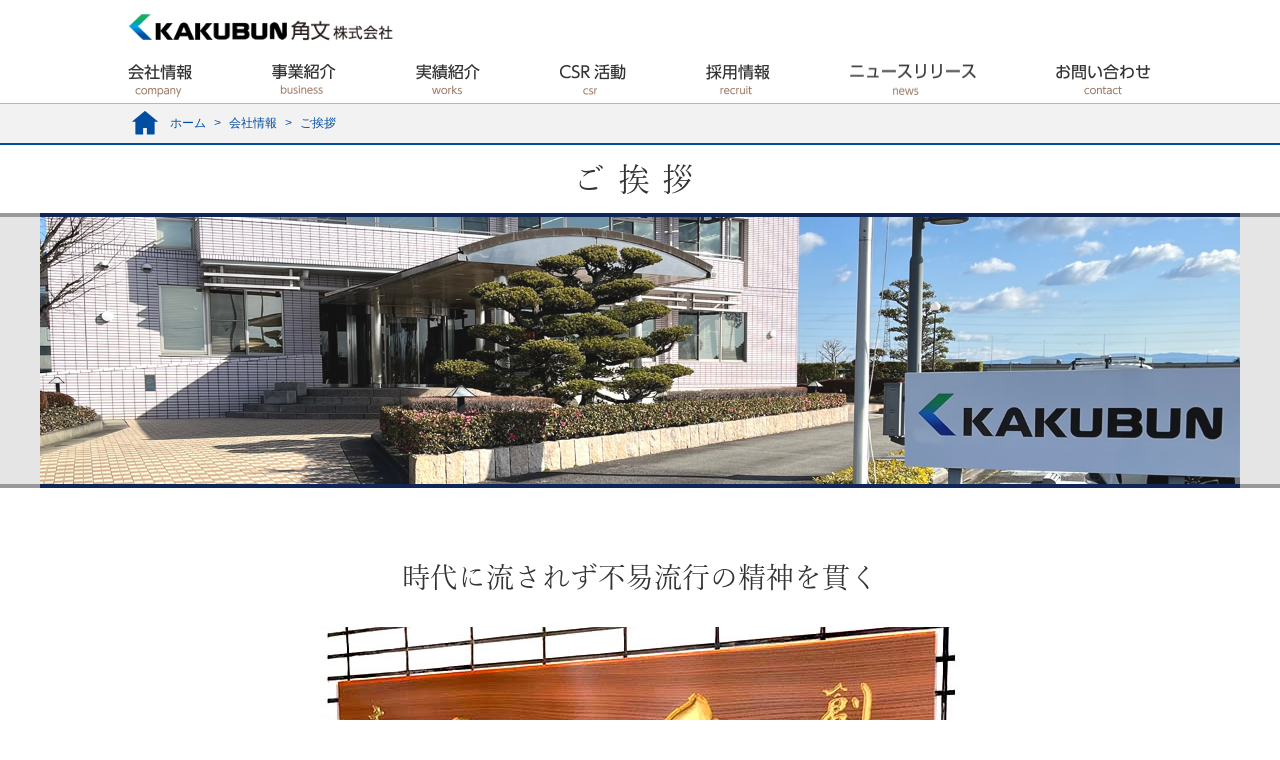

--- FILE ---
content_type: text/html; charset=UTF-8
request_url: https://www.kakubun.com/company/greeting/
body_size: 5546
content:
<!DOCTYPE html>
<html lang="ja">
<head>
	
<meta http-equiv="content-type" content="text/html; charset=UTF-8" />
<title>ご挨拶 | 角文株式会社</title>
<meta name="description" content="角文（かくぶん、kakubun）は刈谷市,安城市の新築分譲マンション、建売戸建の新築分譲住と一般定期借地権付住宅、注文住宅、リフォーム、土地活用のご提案、施工など手掛ける地域密着の総合建設会社。ホタルの放流会などの環境やエコ活動などのCSR活動も地域にて展開。全ての女性が輝ける住まいづくりを応援するLプロジェクト始動。" />
<meta name="keywords" content="角文,刈谷市,安城市,すまい,ビオトープ,リフォームギャラリー,分譲マンション,分譲住宅,一戸建,一般定期借地権,リフォーム,かくぶん" />
<meta name="generator" content="concrete5 - 5.6.3.4" />
<script type="text/javascript">
var CCM_DISPATCHER_FILENAME = '/index.php';var CCM_CID = 185;var CCM_EDIT_MODE = false;var CCM_ARRANGE_MODE = false;var CCM_IMAGE_PATH = "/concrete/images";
var CCM_TOOLS_PATH = "/index.php/tools/required";
var CCM_BASE_URL = "https://www.kakubun.com";
var CCM_REL = "";

</script>

	<link rel="shortcut icon" href="/files/7516/9716/3453/favicon.ico" type="image/x-icon" />
	<link rel="icon" href="/files/7516/9716/3453/favicon.ico" type="image/x-icon" />
<link rel="stylesheet" type="text/css" href="/concrete/css/ccm.base.css" />
<script type="text/javascript" src="/concrete/js/jquery.js"></script>
<script type="text/javascript" src="/concrete/js/ccm.base.js"></script>
<script type="text/javascript">

  var _gaq = _gaq || [];
  _gaq.push(['_setAccount', 'UA-1932672-1']);
  _gaq.push(['_trackPageview']);

  (function() {
    var ga = document.createElement('script'); ga.type = 'text/javascript'; ga.async = true;
    ga.src = ('https:' == document.location.protocol ? 'https://web.archive.org/web/20170930202917/https://ssl/' : 'https://web.archive.org/web/20170930202917/http://www/') + '.google-analytics.com/ga.js';
    var s = document.getElementsByTagName('script')[0]; s.parentNode.insertBefore(ga, s);
  })();

</script>
<!-- Google Tag Manager -->
<script>(function(w,d,s,l,i){w[l]=w[l]||[];w[l].push({'gtm.start':
new Date().getTime(),event:'gtm.js'});var f=d.getElementsByTagName(s)[0],
j=d.createElement(s),dl=l!='dataLayer'?'&l='+l:'';j.async=true;j.src=
'https://www.googletagmanager.com/gtm.js?id='+i+dl;f.parentNode.insertBefore(j,f);
})(window,document,'script','dataLayer','GTM-T7GXZXT');</script>
<!-- End Google Tag Manager -->	<meta name="viewport" content="user-scalable=1,initial-scale=1,minimum-scale=1,maximum-scale=1">
	<!-- TypeKit -->
	<script src="https://use.typekit.net/ljp1agu.js"></script>
	<script>try{Typekit.load({ async: true });}catch(e){}</script>
	<!-- TypeKit End -->
	<style>@import "/files/cache/css/kakubun/typography.css";</style>
	<link rel="stylesheet" href="/themes/kakubun/assets/css/reset.css" />
	<link rel="stylesheet" href="/themes/kakubun/assets/js/jquery.bxslider/jquery.bxslider.css" />
	<link rel="stylesheet" href="/themes/kakubun/assets/js/jquery.fancybox-1.3.4/jquery.fancybox-1.3.4.css" />
	<link rel="stylesheet" href="/themes/kakubun/assets/css/ihover.min.css" />
	<link rel="stylesheet" href="/themes/kakubun/assets/css/hover-min.css" />
	<link rel="stylesheet" href="/themes/kakubun/assets/css/sp_nav.css" />
	<link rel="stylesheet" href="/themes/kakubun/assets/css/cmn.css" />
	<script language="Javascript" src="/themes/kakubun/assets/js/jquery.bxslider/jquery.bxslider.min.js"></script>
	<script language="Javascript" src="/themes/kakubun/assets/js/jquery.fancybox-1.3.4/jquery.fancybox-1.3.4.pack.js"></script>
		<link rel="stylesheet" href="/themes/kakubun/assets/css/style.css" />
			<script src="/themes/kakubun/assets/js/form.js"></script>
	<script src="/themes/kakubun/assets/js/script.js"></script>
</head>
<body>
<div class="wrapper">
	<header id="header">
		<div class="inner">
			<div id="header_top" class="clearfix">
				<div id="header_logo">
					<h1><a href="/"><img src="/files/7415/0608/9135/a4954aa7045a09de86ada94b5976a900_f26.png" alt="a4954aa7045a09de86ada94b5976a900_f26.png" width="80%" /></a></h1>				</div>
				<div id="header_tel">
									</div>
			</div>
		</div>
		<div id="btn-gnav" href="#"><span></span></div>
		<div id="gnav">
			<ul class="clearfix">
<li><a href="/company/"><img src="/files/cache/53b5e159fcc389ee53b21bd379cde756_f12.png" alt="会社情報" width="64" height="33" /></a>
<ul>
<li><a href="/company/profile/">会社概要</a></li>
<li><a href="/company/greeting">ご挨拶</a></li>
<li><a href="/company/history">歴史を見る</a></li>
<li><a href="/division/">事業内容</a></li>
<li><a href="/company/iso">ISO</a></li>
<li><a href="/company/group">関連リンク</a></li>
</ul>
</li>
<li><a title="事業紹介" href="/division/"><img src="/files/cache/4b35979508bc327ce2ae8bf2a689add0_f11.png" alt="事業紹介" width="64" height="30" /></a>
<ul>
<li><a href="https://www.kakubun-sumai.com">住宅事業</a></li>
<li><a title="建築事業部" href="/division/building/">建築事業</a></li>
<li><a title="土木事業部" href="/division/doboku">土木事業</a></li>
<li><a href="https://www.kakubun-chintai.com/">賃貸事業</a></li>
<li><a href="https://www.kakubun-reform.com/">リフォーム</a></li>
</ul>
</li>
<li><a title="実績" href="/works/"><img src="/files/cache/07ac16b3e46ce1e2c59c45da8c588171_f17.png" alt="実績紹介" width="64" height="31" /></a></li>
<li><a href="/csr/"><img src="/files/cache/26f3600a3a17f4858c1c51449b13a991_f14.png" alt="CSR活動" width="66" height="31" /></a></li>
<li><a href="/recruit/"><img src="/files/cache/0c7539b73dbea785a738913679437da3_f16.png" alt="採用情報" width="64" height="31" /></a></li>
<li><a href="/blog/news/"><img src="/files/cache/8b8fdbbf3f73f5296c32e01f6e994906_f15.png" alt="ニュースリリース" width="126" height="31" /></a></li>
<li><a title="お問い合わせ" href="/contact/"><img src="/files/cache/d5ce928668bbf5772ce4815d4d0ce1f2_f13.png" alt="お問い合わせ" width="95" height="31" /></a></li>
</ul>		</div>
		<div id="sp-gnav">
			<div class="sp-inner">
				<div class="sp-gnav1">
				<ul class="clearfix">
<li><a href="/">TOP</a></li>
<li><a title="会社情報" href="/company/">会社情報</a></li>
<li><a title="事業紹介" href="/division/">事業紹介</a></li>
<li><a title="実績" href="/works/">実績紹介</a></li>
<li><a title="CSR活動" href="/csr/">CSR活動</a></li>
<li><a title="採用情報" href="/recruit/">採用情報</a></li>
<li><a href="/blog/news">ニュースリリース</a></li>
<li><a title="お問い合わせ" href="/contact/">お問い合わせ</a></li>
</ul>				</div>
							</div>
		</div>
	</header>
	<div id="main">
		<div id="breadcrumb">
			<div class="inner">
				<a href="/" target="_self">ホーム</a> <span class="ccm-autonav-breadcrumb-sep">&gt;</span> <a href="/company/" target="_self">会社情報</a> <span class="ccm-autonav-breadcrumb-sep">&gt;</span> ご挨拶			</div>
		</div>
		
<div id="pagetitle2">



	<h2>ご挨拶</h2>

	<div id="pagetitle_bg"><div class="inner">
	<img src="/files/9016/7652/2117/pagetitle_job.jpg" alt="ご挨拶" />
	</div></div>

</div>



<div id="HTMLBlock1322" class="HTMLBlock">
<div class="clearfix"></div></div>
<div class="cmn_title-lead">
<h3>時代に流されず不易流行の精神を貫く</h3>
<div class="text"><p><img src="/files/4016/4578/7047/kakubun.jpg" alt="kakubun.jpg" width="1024" height="294" /><br /><br /><br /><!--角文が掲げるポリシーに「不易流行」という言葉があります。角文は、人がこの地でより豊かにより良く暮らすという価値を、変わらざるべきもの、つまり「不易」なものと捉えます。<br />また一方、それをかなえ続けるには、日進月歩の目まぐるしく変化する建築技術・最先端の意匠・新しい制度手法などを先取りし続け、その時々の「流行」も同時にキャッチアップし続けていかなければならないと考えます。<br /><br />-->私の好きな言葉に、松尾芭蕉が俳諧の理念として説いたとされる『不易流行』があります。企業経営に置き換えて言えば、『不易』とは顧客第一や地域密着など企業として変えることのない理念。一方『流行』は時代時代に合わせて、理念を実現するために変化させていかねばならない手法のこと。<br /><br />　時代に流されることなくしっかりとした理念をもちつつ、いち早く新しい技術の導入や新しいビジネスモデルを創り上げていくことが重要になります。その積み重ねが企業の歴史になっていくと考えます。<br /><br />　文政六年（１８２３年）に創業した角文は、幾多の困難をこの『不易流行』の精神によって乗り越え、お陰様で創業以来２００年の長きに亘り事業を継続してくることが出来ました。<br />　今後とも、お客様からそして地域社会から必要とされる企業でありつづけるべく、社員一同『不易流行』の実践をしてまいります。<br /><br /></p>
<p><strong><span><span><img style="float: right; margin-bottom: 150px;" src="/files/2315/0592/0096/name.jpg" alt="name.jpg" width="274" height="65" /></span></span></strong></p>
<p> </p></div>
</div>

<div class="menuset col3 clearfix">

<div class="menu_block">
	<a href="/company/profile" class="clearfix">

	<div class="imgbox"><img src="/files/8716/7652/2139/companymenu1.jpg" width="200" height="200" alt="" /></div>

	<div class="txtbox"><p>会社概要</p></div>

</a>
</div>

<div class="menu_block">
	<a href="/company/greeting" class="clearfix">

	<div class="imgbox"><img src="/files/4515/0511/3970/companymenu2.jpg" width="200" height="200" alt="" /></div>

	<div class="txtbox"><p>ご挨拶</p></div>

</a>
</div>

<div class="menu_block">
	<a href="/company/history" class="clearfix">

	<div class="imgbox"><img src="/files/3815/0511/3987/companymenu3.jpg" width="180" height="180" alt="" /></div>

	<div class="txtbox"><p>角文の歴史を見る</p></div>

</a>
</div>

</div>
<div class="menuset col3 clearfix">

<div class="menu_block">
	<a href="/division" class="clearfix">

	<div class="imgbox"><img src="/files/5615/0511/3996/companymenu4.jpg" width="180" height="180" alt="" /></div>

	<div class="txtbox"><p>事業紹介</p></div>

</a>
</div>

<div class="menu_block">
	<a href="/company/iso" class="clearfix">

	<div class="imgbox"><img src="/files/1516/7652/2165/companymenu5.jpg" width="180" height="180" alt="" /></div>

	<div class="txtbox"><p>ISO</p></div>

</a>
</div>

<div class="menu_block">
	<a href="/company/group" class="clearfix">

	<div class="imgbox"><img src="/files/6315/0635/2884/companymenu6.jpg" width="180" height="180" alt="" /></div>

	<div class="txtbox"><p>関連リンク</p></div>

</a>
</div>

</div>	</div>
	<footer id="footer">
		<div id="to-top">
			<a href="#"><img src="/themes/kakubun/assets/images/totop.png" alt="Page Top"></a>
		</div>
		<div id="footer_top">
			<div class="inner">
				<div id="footer_logo">
					<a href="/"><img border="0" class="ccm-image-block" alt="" src="/files/5814/9984/2151/footer_logo.png" width="176" height="31" /></a>				</div>
			</div>
		</div>
		<div id="footer_contents">
			<div id="footer_nav">
				<ul class="clearfix">
<li><a title="会社概要" href="https://www.kakubun.com/company/">会社情報</a>
<ul>
<li><a href="https://www.kakubun.com/company/profile">会社概要</a></li>
<li><a href="https://www.kakubun.com/company/greeting">ご挨拶</a></li>
<li><a href="https://www.kakubun.com/company/history">角文の歴史を見る</a></li>
<li><a href="https://www.kakubun.com/division">事業内容</a></li>
<li><a href="https://www.kakubun.com/company/iso/">ISO</a></li>
<li><a href="https://www.kakubun.com/company/group">関連リンク</a></li>
</ul>
</li>
<li><a href="https://www.kakubun.com/division/">事業紹介</a>
<ul>
<li><a href="https://www.kakubun-sumai.com/">住宅事業</a></li>
<li><a href="https://www.kakubun.com/division/building/">建築事業</a></li>
<li><a href="https://www.kakubun.com/division/doboku/">土木事業</a></li>
<li><a href="https://www.kakubun-chintai.com/">賃貸事業</a></li>
<li><a href="http://www.kakubun-reform.com/">リフォーム</a></li>
</ul>
</li>
<li><a href="https://www.kakubun.com/works/">実績紹介</a>
<ul>
<li><a href="https://www.kakubun.com/division/building/result">建築事業</a></li>
<li><a href="https://www.kakubun.com/division/doboku/result">土木事業</a></li>
</ul>
</li>
<li><a title="CSR活動" href="https://www.kakubun.com/csr/">CSR活動</a>
<ul>
<li><a href="https://www.kakubun.com/csr/biotope">ビオトープ「逢妻の郷」</a></li>
<li><a href="https://www.kakubun.com/csr/woods/">水源の森</a></li>
<li><a href="https://www.kakubun.com/csr/hotaru">ホタル</a></li>
<li><a href="https://www.kakubun.com/csr/river">環境活動</a></li>
<li><a href="https://www.kakubun.com/csr/disabled">障がい者支援</a></li>
<li><a href="https://www.kakubun.com/csr/other">その他</a></li>
</ul>
</li>
<li><a title="採用情報" href="https://www.kakubun.com/recruit">採用情報</a>
<ul>
<li><a href="https://www.kakubun.com/recruit/outline/">募集要項</a></li>
<li><a href="https://www.kakubun.com/recruit/?id=interview">先輩インタビュー</a></li>
<li><a href="https://www.kakubun.com/recruit/work/">角文の仕事</a></li>
<li><a href="https://www.kakubun.com/recruit/event/">イベント<br /></a></li>
</ul>
</li>
<li><a title="お問い合わせ" href="https://www.kakubun.com/contact/">お問い合わせ</a>
<ul>
<li><a href="https://www.kakubun-mansion.com/pamphlet_list/" target="_blank">マンション資料請求</a></li>
<li><a href="https://www.kakubun-mansion.com/visit" rel="form" target="_blank">マンション来場予約</a></li>
<li><a href="https://www.kakubun-kodate.com/pamphlet/" rel="form" target="_blank">戸建資料請求</a></li>
<li><a href="https://www.kakubun-kodate.com/visit" rel="form" target="_blank">戸建来場予約</a></li>
<li><a href="https://www.kakubun-sumai.com/reserve/" rel="form" target="_blank">入居後無料点検予約</a></li>
<li><a href="https://www.kakubun-reform.com/contact/" rel="form" target="_blank">リフォームお問い合わせ</a></li>
<li><a href="https://www.kakubun-sumai.com/contact/" rel="form" target="_blank">その他お問い合わせ</a></li>
<li><a href="http://www.kakubun.co.jp/sekou/sekou.html" rel="form" target="_blank">協力企業の方へ</a></li>
<!--
<li><a href="/digitalbillder_guide/" rel="form" target="_blank">協力企業の方へ（手順書）</a></li>
-->
<li><a href="https://www.kakubun.com/files/2017/1037/1914/kinyurei.pdf" target="_blank">インボイス　指定請求書記入例</a></li>
<li><a href="https://www.kakubun.com/privacy/">プライバシーポリシー</a></li>
</ul>
</li>
</ul>			</div>
		</div>
		<div id="footer_btm">
			<p id="copyright">© Copyright 　KAKUBUN INC.　All Rights Reserved.</p>		</div>
	</footer>
</div>
</body>
</html>



--- FILE ---
content_type: text/css
request_url: https://www.kakubun.com/files/cache/css/kakubun/typography.css
body_size: 179
content:
@charset "utf-8";
/* CSS Document */

.mb20 {
	margin-bottom: 20px;
}
.mb30 {
	margin-bottom: 30px;
}
.mb50 {
	margin-bottom: 50px;
}
.pt30 {
	padding-top: 30px;
}
.pt50 {
	padding-top: 50px;
}
.pl20 {
	padding-left: 20px;
}
.t-center{ }
.t-right{ }
.t-left{ }
.bold{ }
.red{ }
.left{ }
.right{ }
.strong{ }

--- FILE ---
content_type: text/css
request_url: https://www.kakubun.com/themes/kakubun/assets/css/reset.css
body_size: 760
content:
@charset "utf-8";
/* ----------------------------------------------
	This style definition is initiarize.
------------------------------------------------- */

div , dl , dt , dd , ul , ol , li , pre , form , fieldset , input , textarea , blockquote , th , td , p , a , button , h1 , h2 , h3 , h4 , h5, section {
	margin: 0;
	padding: 0;
	-moz-box-sizing: border-box;
	-webkit-box-sizing: border-box;
	-o-box-sizing: border-box;
	-ms-box-sizing: border-box;
	box-sizing: border-box;
	vertical-align: baseline;
}


body {
	margin: 0;
	padding: 0;
	background-color: #FFFFFF;
}

table {
	border-collapse: collapse;
	border-spacing: 0;
}
fieldset , img {
	border: 0;
	vertical-align: bottom;
	margin: 0px;
	padding: 0px;
}

address , caption , cite , code , dfn , em , strong , th , var {
	font-style: normal;
	font-weight: normal;
}

ol , ul {
	list-style: none;
}

caption , th {
	text-align: left;
}

h1 {
	font-size: 12px;
	font-weight: normal;
	margin: 0px;
	padding: 0;
	margin: 0;
	text-align: left;
}


h2 , h3 , h4 , h5 , h6 {
	font-size: 100%;
	font-weight: normal;
	margin: 0px;
	padding: 0px;
}

q:before , q:after {
	content: '';
}

abbr , acronym {
	border: 0;
}

textarea {
	font-size: 100%;
	font-family: "Hiragino Kaku Gothic ProN","メイリオ", sans-serif;
}
form {
	margin: 0px;
	padding: 0px;
}
form table {
}
form td {
	vertical-align: top;
}
button{
	border: 0;
	background: none;
}
input[type="button"],input[type="text"],input[type="tel"],input[type="email"],input[type="submit"],textarea {
	-webkit-appearance: none;
	border-radius: 0;
	font-family: "MS UI Gothic";
}

a, button, input[type="button"],input[type="submit"]{
	outline:none;
	border: none;
}

a{
	text-decoration: none;
}
img{
	vertical-align: middle;
}
.clearfix:after {
	content: "";
	clear: both;
	display: block;
}


--- FILE ---
content_type: text/css
request_url: https://www.kakubun.com/themes/kakubun/assets/css/cmn.css
body_size: 10460
content:
@charset "utf-8";
/*====================================

　角文共通CSS

====================================*/

body {
	color: #333;
	font-size: 14px;
	line-height: 1.4;
	font-family: "メイリオ", Meiryo, "ヒラギノ角ゴ ProN W3", "Hiragino Kaku Gothic ProN",sans-serif;
}
a{
	color: #333;
}
a:hover{
	opacity: 0.6;
}
.wrapper{
	position: relative;
}
.bx-wrapper{
	margin-bottom: 0;
}
.bx-wrapper .bx-viewport{
	left: 0;
	border: 0;
	background: none;
	box-shadow: none;
}
#fancybox-wrap,
#fancybox-outer,
#fancybox-content{
	box-sizing: content-box;
}
.t-center{
	text-align: center;
}
.t-right{
	text-align: right;
}
.t-left{
	text-align: left;
}
.bold{
	font-weight: bold;
}
.red{
	color: #f00;
}
.strong{
	color: #8C6800;
	font-weight: bold;
}
/*====================================
　header
====================================*/
#header{
	position: fixed;
	top: 0;
	left: 0;
	border-bottom: 1px solid #b7b7b7;
	width: 100%;
	height: 103px;
	background: #fff;
	z-index: 4;
}
#header .inner{
	position: relative;
	margin: 0 auto;
	padding-top: 6px;
	width: 100%;
	max-width: 1024px;
}
#header_top{
	margin-bottom: 3px;
}
#header_logo{
	float: left;
}
#header_tel{
	float: right;
	padding: 0px;
	height: 55px;
}
#header_tel img{
	float: left;
}
#header_tel img + img{
	margin-left: 40px;
}
@media screen and (max-width:1023px) {
	#header{
		height: 60px;
	}
	#header .inner{
		padding-top: 0;
		padding-right: 70px;
	}
	#header_tel{
		display: none;
	}
}
@media screen and (max-width:767px) {
	#header_logo{
		padding-top: 6px;
		width: 245px;
	}
	#header_logo img{
		width: 100%;
		height: auto;
	}
}


#gnav>ul{
	margin: 0 auto;
	width: 100%;
	max-width: 1024px;
}
#gnav>ul>li{
	position: relative;
	float: left;
	height: 39px;
}
#gnav>ul>li + li{
	margin-left: calc((100% - 544px) / 6);
}
#gnav li>ul{
	position: absolute;
	top: 39px;
	left: 0;
	visibility: hidden;
	opacity: 0;
	z-index: 1;
	-webkit-transition: all .2s ease;
	transition: all .2s ease;
}
#gnav li:hover>ul{
	visibility: visible;
	opacity: 1;
	width: auto;
}
#gnav li>ul>li{
	white-space: nowrap;
}
#gnav li>ul>li + li{
	border-top: 1px solid #fff;
}
#gnav li>ul>li a{
	display: block;
	padding: 7px 22px;
	background: #024997;
	color: #fff;
}
#sp-gnav{
	display: none;
}
@media screen and (max-width:1023px) {
	#gnav{
		display: none;
	}
}


/*====================================
　main
====================================*/
#main{
	padding-top: 103px;
	padding-bottom: 50px;
}
@media screen and (max-width:1023px) {
	#main{
		padding-top: 60px;
	}
}


#breadcrumb{
	background: #f2f2f2;
	font-size: 12px;
	color: #004ea2;
}
#breadcrumb .inner{
	position: relative;
	margin: 0 auto;
	padding: 8px 0 8px 42px;
	width: 100%;
	max-width: 1024px;
	line-height: 24px;
}
#breadcrumb .inner::before{
	position: absolute;
	top: 8px;
	left: 0;
	display: block;
	content: ' ';
	width: 30px;
	height: 24px;
	background: url(../images/icon_home.png) no-repeat 4px top;
	background-size: 26px 24px;
}
#breadcrumb a{
	color: #004ea2;
}
.ccm-autonav-breadcrumb-sep{
	margin: 0 5px;
}


#contents_nav{
	padding: 9px 0;
}
#contents_nav ul{
	margin: 0 auto;
	width: 100%;
	max-width: 1024px;
}
#contents_nav ul li{
	position: relative;
	float: left;
	display: table;
	border-right: 1px solid #b7b7b7;
}
#contents_nav ul.col1 li{
	width: 100%;
}
#contents_nav ul.col2 li{
	width: 50%;
}
#contents_nav ul.col3 li{
	width: 33.33%;
}
#contents_nav ul.col4 li{
	width: 25%;
}
#contents_nav ul.col5 li{
	width: 20%;
}
#contents_nav ul.col6 li{
	width: 16.66%;
}
#contents_nav ul.col7 li{
	width: 14.28%;
}
#contents_nav ul li.nav-selected::after{
	position: absolute;
	bottom: -9px;
	left: 0;
	right: 0;
	content: ' ';
	display: block;
	margin: 0 auto;
	width: 24px;
	height: 12px;
	background: url(../images/page_arrow.png) no-repeat left bottom;
	background-size: 24px 12px;
}
#contents_nav ul li:first-child{
	border-left: 1px solid #b7b7b7;
}
#contents_nav ul li a{
	display: table-cell;
	padding: 10px;
	height: 42px;
	text-align: center;
	vertical-align: middle;
	color: #333;
}
@media screen and (max-width:1023px) {
	#contents_nav{
		display: none;
	}
}


.h3set{
	margin-top: 100px;
	margin-bottom: 48px;
}
.h3set h3{
	font-size: 32px;
	font-family: "yu-mincho-pr6", "游明朝", YuMincho, "ヒラギノ明朝 ProN W3", "Hiragino Mincho ProN", "HG明朝E", "ＭＳ Ｐ明朝", "ＭＳ 明朝", serif;
	text-align: center;
}
.h3set h3 small{
	display: block;
	margin-top: 5px;
	font-size: 16px;
	font-weight: bold;
	color: #004ea2;
}
@media screen and (max-width:767px) {
	.h3set h3{
		font-size: 24px;
	}
}

.h4set{
	margin-left: auto;
	margin-right: auto;
	padding: 0 10px;
	width: 100%;
	max-width: 1044px;
}
.h4set h4{
	padding: 12px 18px;
	font-size: 20px;
	font-weight: bold;
	color: #fff;
}
.h4set h4{
	background : -webkit-linear-gradient(0deg, rgba(14, 19, 42, 1) 0%, rgba(71, 99, 173, 1) 100%);
	background : linear-gradient(90deg, rgba(14, 19, 42, 1) 0%, rgba(71, 99, 173, 1) 100%);
	filter: progid:DXImageTransform.Microsoft.gradient(startColorstr='#0E132A',endColorstr='#4763AD' , GradientType=1);
}

@media screen and (max-width:767px) {
	.h4set{
		padding: 8px 12px;
	}
	.h4set h4{
		font-size: 16px;
	}
}

.cmn_title-lead{
	margin-top: 70px;
	margin-bottom: 45px;
}

.cmn_title-lead2{
	margin-bottom: 45px;
}
.cmn_title-lead h3{
	font-size: 28px;
	font-family: "yu-mincho-pr6", "游明朝", YuMincho, "ヒラギノ明朝 ProN W3", "Hiragino Mincho ProN", "HG明朝E", "ＭＳ Ｐ明朝", "ＭＳ 明朝", serif;
	text-align: center;
}
.cmn_title-lead2 h3{
	font-size: 28px;
	font-family: "yu-mincho-pr6", "游明朝", YuMincho, "ヒラギノ明朝 ProN W3", "Hiragino Mincho ProN", "HG明朝E", "ＭＳ Ｐ明朝", "ＭＳ 明朝", serif;
	text-align: center;
}
.cmn_title-lead h3 small{
	display: block;
	margin-top: 5px;
	font-size: 16px;
	font-weight: bold;
	color: #004ea2;
}
.cmn_title-lead .text{
	margin: 30px auto 0;
	padding: 0 10px;
	width: 100%;
	max-width: 1044px;
	line-height: 1.71;
}
@media screen and (max-width:767px) {
	.cmn_title-lead h3{
		font-size: 24px;
	}
}


.cmn_calloutset{
	margin: 45px auto 40px;
	padding: 0 10px;
	width: 100%;
	max-width: 1044px;
}
.cmn_calloutset .callout{
	float: left;
}
.cmn_calloutset.col4 .callout{
	width: calc((100% - 91px) / 4);
}
.cmn_calloutset.col3 .callout{
	width: calc((100% - 61px) / 3);
}
.cmn_calloutset.col2 .callout{
	width: calc((100% - 61px) / 2);
}
.cmn_calloutset.col4 .callout + .callout{
	margin-left: 30px;
}
.cmn_calloutset.col3 .callout + .callout{
	margin-left: 30px;
}
.cmn_calloutset.col2 .callout + .callout{
	margin-left: 60px;
}
.cmn_calloutset .callout .imgbox{
	margin-bottom: 14px;
}
.cmn_calloutset .callout .imgbox img{
	width: 100%;
	height: auto;
}
.cmn_calloutset .callout .title{
	margin-bottom: 5px;
	padding-left: 26px;
	background: url(../images/callout_icon.png) no-repeat left 2px;
	background-size: 18px;
	font-size: 18px;
	font-weight: bold;
	color: #0f2657;
}
.cmn_calloutset .callout .text{
	line-height: 1.71;
}
@media screen and (max-width:767px) {
	.cmn_calloutset.col4{
		max-width: 232px;
	}
	.cmn_calloutset.col3{
		max-width: 320px;
	}
	.cmn_calloutset.col2{
		max-width: 480px;
	}
	.cmn_calloutset .callout{
		float: none;
	}
	.cmn_calloutset.col4 .callout{
		width: 100%;
	}
	.cmn_calloutset.col3 .callout{
		width: 100%;
	}
	.cmn_calloutset.col2 .callout{
		width: 100%;
	}
	.cmn_calloutset.col4 .callout + .callout{
		margin-left: 0;
		margin-top: 30px;
	}
	.cmn_calloutset.col3 .callout + .callout{
		margin-left: 0;
		margin-top: 30px;
	}
	.cmn_calloutset.col2 .callout + .callout{
		margin-left: 0;
		margin-top: 30px;
	}
}

.cmn_calloutharf{
	margin: 50px auto;
}
.cmn_calloutharf .callout{
	width: calc(50% - 1px);
}
.cmn_calloutharf .callout:first-child{
	float: left;
}
.cmn_calloutharf .callout:last-child{
	float: right;
}
.cmn_calloutharf .callout a{
	position: relative;
	display: block;
}
.cmn_calloutharf .callout .imgbox{
	height: 0;
	padding-top: 57.14%;
}
.cmn_calloutharf .callout .title{
	position: absolute;
	bottom: 0;
	left: 0;
	padding: 17px 15px;
	width: 100%;
	background: rgba(0, 0, 0, 0.8);
	color: #fff;
	font-size: 26px;
	font-weight: bold;
	font-family: "yu-mincho-pr6", "游明朝", YuMincho, "ヒラギノ明朝 ProN W3", "Hiragino Mincho ProN", "HG明朝E", "ＭＳ Ｐ明朝", "ＭＳ 明朝", serif;
	line-height: 1;
}
.cmn_calloutharf .callout:first-child .title{
	text-align: right;
}
.cmn_calloutharf .callout:last-child .title{
	text-align: left;
}
.cmn_calloutharf .callout .title::after{
	display: inline-block;
	content: ' ';
	margin-left: 25px;
	width: 8px;
	height: 18px;
	background: url(../images/arrow_white.png) no-repeat left center;
	background-size: 8px 13px;
}
@media screen and (max-width:767px) {
	.cmn_calloutharf .callout{
		position: relative;
		width: 100%;
	}
	.cmn_calloutharf .callout:first-child{
		float: none;
	}
	.cmn_calloutharf .callout:last-child{
		margin-top: 2px;
		float: none;
	}
	.cmn_calloutharf .callout .title{
		font-size: 18px;
	}
	.cmn_calloutharf .callout .title::after{
		height: 15px;
	}
	.cmn_calloutharf .callout:first-child .title{
		text-align: left;
	}
}

.cmn_number_calloutset{
	margin: 50px auto;
	padding: 0 10px;
	width: 100%;
	max-width: 1044px;
}
.cmn_number_calloutset.col2 .callout{
	position: relative;
	float: left;
	width: calc((100% - 61px) / 2);
}
.cmn_number_calloutset.col2 .callout + .callout{
	margin-left: 60px;
}
.cmn_number_calloutset.col2 .callout .number{
	position: absolute;
	top: 0;
	left: 6px;
	border: 4px solid #fff;
	width: 84px;
	height: 84px;
	border-radius: 50%;
	background: #0f2657;
	color: #fff;
	text-align: center;
	line-height: 84px;
	font-size: 32px;
	font-family: "yu-mincho-pr6", "游明朝", YuMincho, "ヒラギノ明朝 ProN W3", "Hiragino Mincho ProN", "HG明朝E", "ＭＳ Ｐ明朝", "ＭＳ 明朝", serif;
}
.cmn_number_calloutset.col2 .callout .title{
	margin-bottom: 6px;
	padding: 25px 0 0 100px;
	font-size: 22px;
	font-family: "yu-mincho-pr6", "游明朝", YuMincho, "ヒラギノ明朝 ProN W3", "Hiragino Mincho ProN", "HG明朝E", "ＭＳ Ｐ明朝", "ＭＳ 明朝", serif;
	color: #0f2657;
}
.cmn_number_calloutset.col2 .callout .imgbox{
	margin-bottom: 20px;
}
.cmn_number_calloutset.col2 .callout .imgbox img{
	width: 100%;
	height: auto;
}
.cmn_number_calloutset.col2 .callout .title2{
	margin-bottom: 15px;
	font-size: 20px;
	font-weight: bold;
	color: #0f2657;
}
@media screen and (max-width: 767px) {
	.cmn_number_calloutset.col2{
		max-width: 500px;
	}
	.cmn_number_calloutset.col2 .callout{
		float: none;
		width: 100%;
	}
	.cmn_number_calloutset.col2 .callout + .callout{
		margin-top: 30px;
		margin-left: 0;
	}
	.cmn_number_calloutset.col2 .callout .title{
		font-size: 20px;
	}
	.cmn_number_calloutset.col2 .callout .title2{
		font-size: 16px;
	}
}

.cmn_morebtn{
	margin: 45px auto 90px auto;
	width: 240px;
	height: 50px;
	line-height: 50px;
	font-size: 18px;
	font-family: "yu-mincho-pr6", "游明朝", YuMincho, "ヒラギノ明朝 ProN W3", "Hiragino Mincho ProN", "HG明朝E", "ＭＳ Ｐ明朝", "ＭＳ 明朝", serif;
	text-align: center;
}
.cmn_morebtn.txtbtn{
	text-align: center;
	width: auto;
	height: auto;
	line-height: 1.2;
}
.cmn_morebtn a{
	position: relative;
	display: block;
	color: #fff;
	background: #024697;
}
.cmn_morebtn.txtbtn a{
	display: inline-block;
	padding: 12px 30px;
	width: auto;
	min-width: 240px;
}
.cmn_morebtn a::after{
	position: absolute;
	top: 0;
	bottom: 0;
	right: 14px;
	content: ' ';
	display: block;
	margin: auto;
	width: 8px;
	height: 13px;
	background: url(../images/arrow_white.png) no-repeat left top;
	background-size: 8px 13px;
}


.cmn_linkset{
	margin: 50px auto;
	padding: 0 10px;
	width: 100%;
	max-width: 1044px;
}
.cmn_linkset .linkblock{
	float: left;
	width: calc((100% - 61px) / 2);
}
.cmn_linkset .linkblock + .linkblock{
	margin-left: 60px;
}
.cmn_linkset .linkblock a{
	position: relative;
	display: block;
}
.cmn_linkset .linkblock .imgbox{
	height: 0;
	padding-top: 52%;
}
.cmn_linkset .linkblock .title{
	position: absolute;
	bottom: 0;
	left: 0;
	padding: 17px 40px 17px 22px;
	width: 100%;
	background: rgba(0, 0, 0, 0.8);
	color: #fff;
	font-size: 26px;
	font-weight: bold;
	font-family: "yu-mincho-pr6", "游明朝", YuMincho, "ヒラギノ明朝 ProN W3", "Hiragino Mincho ProN", "HG明朝E", "ＭＳ Ｐ明朝", "ＭＳ 明朝", serif;
	line-height: 1;
}
.cmn_linkset .linkblock .title::after{
	position: absolute;
	top: 0;
	bottom: 0;
	right: 18px;
	display: block;
	content: ' ';
	margin: auto;
	width: 8px;
	height: 18px;
	background: url(../images/arrow_white.png) no-repeat left center;
	background-size: 8px 13px;
}
@media screen and (max-width: 767px) {
	.cmn_linkset{
		max-width: 500px;
	}
	.cmn_linkset .linkblock{
		float: none;
		width: 100%;
	}
	.cmn_linkset .linkblock + .linkblock{
		margin-left: 0;
		margin-top: 20px;
	}
	.cmn_linkset .linkblock .title{
		font-size: 18px;
	}
}

.cmn_flowset{
	margin: 90px auto 50px;
	padding: 0 10px;
	width: 100%;
	max-width: 1044px;
}
.cmn_flowset .flowblock{
	float: left;
}
.cmn_flowset.col3 .flowblock{
	width: calc((100% - 101px) / 3);
}
.cmn_flowset.col2 .flowblock{
	width: calc((100% - 81px) / 2);
}
.cmn_flowset.col3 .flowblock + .flowblock{
	margin-left: 50px;
}
.cmn_flowset.col2 .flowblock + .flowblock{
	margin-left: 80px;
}
.cmn_flowset .title{
	position: relative;
	padding: 11px 25px;
	background: url(../images/flowtitle_bg.png) no-repeat right center;
	background-size: 23px 100%;
	font-size: 20px;
	font-weight: bold;
	text-align: center;
	color: #0f2657;
}
.cmn_flowset .title:before{
	position: absolute;
	top: 0;
	left: 0;
	width: calc(100% - 22px);
	height: 100%;
	display: block;
	content: ' ';
	border-top: 2px solid #0f2657;
	border-bottom: 2px solid #0f2657;
	border-left: 2px solid #0f2657;
	box-sizing: border-box;
}
.cmn_flowset .text{
	margin-top: 20px;
	line-height: 1.71;
}
.cmn_flowset .text::after{
	content: "";
	clear: both;
	display: block;
}
.cmn_flowset .text .left{
	float: left;
	width: 150px;
}
.cmn_flowset .text .left img{
	max-width: 100%;
	height: auto;
}
.cmn_flowset .text .right{
	float: right;
	width: calc(100% - 160px);
}
@media screen and (max-width: 979px) {
	.cmn_flowset .text .left{
		margin-right: 10px;
		margin-bottom: 5px;
	}
	.cmn_flowset .text .right{
		float: none;
		width: 100%;
	}
}
@media screen and (max-width: 767px) {
	.cmn_flowset{
		max-width: 500px;
	}
	.cmn_flowset + .cmn_flowset{
		margin-top: 50px;
	}
	.cmn_flowset .flowblock{
		float: none;
	}
	.cmn_flowset.col3 .flowblock{
		width: 100%;
	}
	.cmn_flowset.col2 .flowblock{
		width: 100%;
	}
	.cmn_flowset.col3 .flowblock + .flowblock{
		margin-left: 0;
		margin-top: 50px;
	}
	.cmn_flowset.col2 .flowblock + .flowblock{
		margin-left: 0;
		margin-top: 50px;
	}
}



.cmn_beforeafterset{
	margin: 80px auto;
	width: 100%;
	max-width: 1024px;
}
.cmn_beforeafterset .title{
	margin-bottom: 35px;
	padding: 10px 45px;
	font-size: 28px;
	font-weight: bold;
	background: url(../images/title_bg.jpg) no-repeat left top;
	background-size: 100% 100%;
	color: #fff;
}
.cmn_beforeafterset .contents{
	padding: 0 35px;
}
.cmn_beforeafterset .slideblock{
	float: left;
	width: 48.5%;
}
.cmn_beforeafterset .slideblock img{
	width: 100%;
	height: auto;
}
.cmn_beforeafterset .slideblock li{
	position: relative;
}
.cmn_beforeafterset .slideblock li::before{
	position: absolute;
	top: 0;
	left: 0;
	display: block;
	width: 136px;
	height: 60px;
	line-height: 60px;
	color: #fff;
	font-size: 26px;
	font-weight: bold;
	font-family: "yu-mincho-pr6", "游明朝", YuMincho, "ヒラギノ明朝 ProN W3", "Hiragino Mincho ProN", "HG明朝E", "ＭＳ Ｐ明朝", "ＭＳ 明朝", serif;
	text-align: center;
	background: rgba(0, 0, 0, 0.8);
	z-index: 1;
}
.cmn_beforeafterset .slideblock li:first-child::before{
	content: 'AFTER';
}
.cmn_beforeafterset .slideblock li:last-child::before{
	content: 'BEFORE';
}
.cmn_beforeafterset .otherblock{
	float: right;
	width: 46%;
}
.cmn_beforeafterset .title2{
	margin-bottom: 30px;
	font-size: 20px;
	font-weight: bold;
	color: #0f2657;
}
.cmn_beforeafterset .text{
	margin-bottom: 20px;
	line-height: 1.71;
}
.cmn_beforeafterset .thumbox {
	padding: 0 10px;
}
.cmn_beforeafterset .thumbox a{
	position: relative;
	display: block;
	float: left;
	width: calc((100% - 31px) / 2);
}
.cmn_beforeafterset .thumbox a + a{
	margin-left: 30px;
}
.cmn_beforeafterset .thumbox a img{
	width: 100%;
	height: auto;
}
.cmn_beforeafterset .thumbox a::before{
	position: absolute;
	top: 0;
	left: 0;
	display: block;
	width: 60px;
	height: 26px;
	line-height: 26px;
	color: #fff;
	font-size: 12px;
	font-weight: bold;
	font-family: "yu-mincho-pr6", "游明朝", YuMincho, "ヒラギノ明朝 ProN W3", "Hiragino Mincho ProN", "HG明朝E", "ＭＳ Ｐ明朝", "ＭＳ 明朝", serif;
	text-align: center;
	background: rgba(0, 0, 0, 0.8);
	z-index: 1;
}
.cmn_beforeafterset .thumbox a:first-child::before{
	content: 'AFTER';
}
.cmn_beforeafterset .thumbox a:last-child::before{
	content: 'BEFORE';
}
@media screen and (max-width: 767px) {
	.cmn_beforeafterset .title{
		padding: 10px;
		font-size: 24px;
	}
	.cmn_beforeafterset .contents{
		padding: 0 10px;
	}
	.cmn_beforeafterset .slideblock{
		float: none;
		margin-left: auto;
		margin-right: auto;
		width: 100%;
		max-width: 500px;
	}
	.cmn_beforeafterset .slideblock li::before{
		height: 45px;
		line-height: 45px;
		font-size: 22px;
	}
	.cmn_beforeafterset .otherblock{
		float: none;
		margin-bottom: 20px;
		width: 100%;
	}
	.cmn_beforeafterset .thumbox{
		padding: 0;
	}
	.cmn_beforeafterset .thumbox .bx-pager{
		margin-left: auto;
		margin-right: auto;
		max-width: 500px;
	}
}



.cmn_table{
	margin: 25px auto;
	padding: 0 10px;
	width: 100%;
	max-width: 1044px;
}
.cmn_table table{
	width: 100%;
	line-height: 1.71;
}
.cmn_table.col2 th{
	padding: 15px 15px 10px;
	background: #0f2657;
	color: #fff;
}
.cmn_table.col2 tr:not(:first-child) th{
	border-top: 1px solid #fff;
}
.cmn_table.col2 td{
	border: 1px solid #999;
	padding: 15px 15px 10px;
}
@media screen and (max-width: 767px) {
	.cmn_table.col2 th,
	.cmn_table.col2 td{
		display: block;
	}
	.cmn_table.col2 tr:not(:first-child) th{
		border-top: none;
	}
}



.cmn_titlecalloutset{
	margin: 70px auto 40px;
	padding: 0 10px;
	width: 100%;
	max-width: 1044px;
}
.cmn_titlecalloutset .titlecallout{
	float: left;
}
.cmn_titlecalloutset.col2 .titlecallout{
	width: calc((100% - 61px) / 2);
}
.cmn_titlecalloutset.col2 .titlecallout + .titlecallout{
	margin-left: 60px;
}
.cmn_titlecalloutset .titlecallout .title{
	margin-bottom: 20px;
	padding: 11px 10px;
	background: url(../images/title_bg.jpg) no-repeat left top;
	background-size: 100% 100%;
	font-size: 20px;
	font-weight: bold;
	color: #fff;
	text-align: center;
}
.cmn_titlecalloutset .titlecallout .imgbox{
	margin-bottom: 14px;
}
.cmn_titlecalloutset .titlecallout .imgbox img{
	width: 100%;
	height: auto;
}
.cmn_titlecalloutset .titlecallout .text{
	line-height: 1.71;
}
@media screen and (max-width:767px) {
	.cmn_titlecalloutset.col2{
		max-width: 500px;
	}
	.cmn_titlecalloutset .titlecallout{
		float: none;
	}
	.cmn_titlecalloutset.col2 .titlecallout{
		width: 100%;
	}
	.cmn_titlecalloutset.col2 .titlecallout + .titlecallout{
		margin-left: 0;
		margin-top: 30px;
	}
}



.cmn_qalist{
	margin: 45px auto;
	padding: 0 10px;
	width: 100%;
	max-width: 1044px;
}
.cmn_qalist table{
	width: 100%;
	border: 1px solid #999;
}
.cmn_qalist td{
	width: 50%;
	border: 1px solid #999;
	vertical-align: middle;
	font-size: 16px;
}
.cmn_qalist td a{
	display: block;
	padding: 30px 30px 25px 20px;
	background: url(../images/flow_arrow.png) no-repeat right 20px center;
	background-size: 14px 9px;
	color: #999;
	font-family: "ヒラギノ角ゴ ProN W3", "Hiragino Kaku Gothic ProN","メイリオ", Meiryo, sans-serif;
}
.cmn_qalist td a::before{
	display: inline-block;
	margin-right: 16px;
	width: 14px;
	height: 14px;
	content: ' ';
	background: #004ea2;
}
@media screen and (max-width:767px) {
	.cmn_qalist td{
		display: block;
		width: 100%;
		border-left: 0;
		border-right: 0;
		border-bottom: 0;
	}
	.cmn_qalist tr:first-child td:first-child{
		border-top: 0;
	}
}


.cmn_qaset{
	margin: 90px auto 45px;
	padding: 0 10px 20px;
	border-bottom: 1px dashed #999;
	width: 100%;
	max-width: 1044px;
}
.cmn_qaset + .cmn_qaset{
	margin-top: 4px;
}
.cmn_qaset .question{
	padding-left: 50px;
	min-height: 30px;
	background: url(../images/q.jpg) no-repeat left top;
	background-size: 30px;
	font-family: "ヒラギノ角ゴ ProN W3", "Hiragino Kaku Gothic ProN","メイリオ", Meiryo, sans-serif;
	font-size: 20px;
	font-weight: bold;
	color: #004ea2;
	cursor: pointer;
}
.cmn_qaset .answer{
	display: none;
	margin-top: 28px;
	padding-left: 50px;
	min-height: 30px;
	background: url(../images/a.jpg) no-repeat left top;
	background-size: 30px;
	line-height: 1.71;
}


.cmn_normalmediaset{
	position: relative;
	margin: 90px auto;
	padding: 0 10px;
	width: 100%;
	max-width: 1044px;
}
.cmn_normalmediaset .imgbox{
	float: left;
	width: 612px;
}
.cmn_normalmediaset.img-right .imgbox{
	float: right;
}
.cmn_normalmediaset .imgbox img{
	width: 100%;
	height: auto;
}
.cmn_normalmediaset .txtbox{
	float: right;
	width: calc(100% - 672px);
}
.cmn_normalmediaset.img-right .txtbox{
	float: left;
}
.cmn_normalmediaset .title{
	margin-bottom: 15px;
	font-size: 20px;
	font-weight: bold;
	color: #0f2657;
}
.cmn_normalmediaset .text{
	line-height: 1.71;
}
@media screen and (max-width:1023px) {
	.cmn_normalmediaset .imgbox{
		float: none;
		margin-left: auto;
		margin-right: auto;
		margin-bottom: 20px;
		width: 100%;
		max-width: 612px;
	}
	.cmn_normalmediaset.img-right .imgbox{
		float: none;
	}
	.cmn_normalmediaset .txtbox{
		float: none;
		width: 100%;
	}
	.cmn_normalmediaset.img-right .txtbox{
		float: none;
	}
}

.cmn_normalmediaset2{
	position: relative;
	margin: 50px auto;
	padding: 0 10px;
	width: 100%;
	max-width: 1044px;
}
.cmn_normalmediaset2 .imgbox{
	float: left;
	width: 400px;
}
.cmn_normalmediaset2.img-right .imgbox{
	float: right;
}
.cmn_normalmediaset2 .imgbox img{
	width: 100%;
	height: auto;
}
.cmn_normalmediaset2 .txtbox{
	float: right;
	width: calc(100% - 430px);
}
.cmn_normalmediaset2.img-right .txtbox{
	float: left;
}
.cmn_normalmediaset2 .title{
	margin-bottom: 15px;
	font-size: 20px;
	font-weight: bold;
	color: #0f2657;
}
.cmn_normalmediaset2 .text{
	line-height: 1.71;
}
@media screen and (max-width:1023px) {
	.cmn_normalmediaset2 .imgbox{
		float: none;
		margin-left: auto;
		margin-right: auto;
		margin-bottom: 20px;
		width: 100%;
		max-width: 400px;
	}
	.cmn_normalmediaset2.img-right .imgbox{
		float: none;
	}
	.cmn_normalmediaset2 .txtbox{
		float: none;
		width: 100%;
	}
	.cmn_normalmediaset2.img-right .txtbox{
		float: none;
	}
}

.cmn_mediaset{
	position: relative;
	margin: 90px auto;
	width: 100%;
	max-width: 1024px;
}
.cmn_mediaset .imgbox{
	position: absolute;
	top: 0;
	left: 0;
	width: 58.25%;
	height: 100%;
	z-index: -1;
}
.cmn_mediaset.img-right .imgbox{
	left: auto;
	right: 0;
}
.cmn_mediaset .imgbox img{
	display: none;
}
.cmn_mediaset .txtbox{
	padding-top: 55px;
}
.cmn_mediaset .title{
	margin: 0 0 12px auto;
	width: 37.86%;
	color: #0f2657;
	font-size: 20px;
	font-weight: bold;
}
.cmn_mediaset.img-right .title{
	margin: 0 auto 12px 0;
}
.cmn_mediaset .text{
	margin: 0 0 0 auto;
	padding: 15px 30px;
	width: 100%;
	max-width: 580px;
	background: rgba(15, 38, 87, 0.8);
	color: #fff;
	line-height: 1.71;
}
.cmn_mediaset.img-right .text{
	margin: 0 auto 0 0;
}
.cmn_mediaset .btns{
	margin: 25px 0 0 auto;
	text-align: right;
	font-family: "ヒラギノ角ゴ ProN W3", "Hiragino Kaku Gothic ProN","メイリオ", Meiryo, sans-serif;
	max-width: 580px;
}
.cmn_mediaset.img-right .btns{
	margin: 25px auto 0 0;
	text-align: left;
}
.cmn_mediaset .btns li{
	display: inline-block;
	font-size: 18px;
}
.cmn_mediaset .btns li + li{
	margin-left: 15px;
}
.cmn_mediaset .btns li a{
	display: block;
	border: 1px solid #848075;
	padding: 11px 5px;
	min-width: 200px;
	text-align: center;
	color: #534741;
	background: #fff;
}
@media screen and (max-width:767px) {
	.cmn_mediaset .imgbox{
		position: relative;
		width: 100%;
		height: auto;
		z-index: 0;
		background: none!important;
	}
	.cmn_mediaset .imgbox img{
		display: inline;
		width: 100%;
		height: auto;
	}
	.cmn_mediaset .txtbox{
		margin-left: auto;
		margin-right: auto;
		padding-top: 20px;
		max-width: 580px;
	}
	.cmn_mediaset .title{
		padding: 0 10px;
		width:100%;
	}
	.cmn_mediaset .text{
		margin-right: auto;
	}
	.cmn_mediaset.img-right .text{
		margin-left: auto;
		}
	.cmn_mediaset .btns{
		text-align: center;
		max-width: none;
	}
	.cmn_mediaset.img-right .btns{
		text-align: center;
	}
	.cmn_mediaset .btns li{
		margin: 10px 15px;
	}
}

.cmn_numbermediaset{
	position: relative;
	margin: 90px auto;
	width: 100%;
	max-width: 1024px;
}
.cmn_numbermediaset .number{
	position: absolute;
	top: 0;
	left: 6px;
	border: 4px solid #fff;
	width: 84px;
	height: 84px;
	border-radius: 50%;
	background: #0f2657;
	color: #fff;
	text-align: center;
	line-height: 84px;
	font-size: 32px;
	font-family: "yu-mincho-pr6", "游明朝", YuMincho, "ヒラギノ明朝 ProN W3", "Hiragino Mincho ProN", "HG明朝E", "ＭＳ Ｐ明朝", "ＭＳ 明朝", serif;
	z-index: 1;
}
.cmn_numbermediaset .title{
	margin-bottom: 6px;
	padding: 25px 0 0 100px;
	font-size: 22px;
	font-family: "yu-mincho-pr6", "游明朝", YuMincho, "ヒラギノ明朝 ProN W3", "Hiragino Mincho ProN", "HG明朝E", "ＭＳ Ｐ明朝", "ＭＳ 明朝", serif;
	color: #0f2657;
}
.cmn_numbermediaset .imgbox{
	position: absolute;
	top: 0;
	left: 0;
	width: 56.6%;
	height: 100%;
	z-index: -1;
}
.cmn_numbermediaset .imgbox img{
	display: none;
}
.cmn_numbermediaset .txtbox{
	padding-top: 60px;
}
.cmn_numbermediaset .title2{
	margin: 0 0 12px auto;
	width: 39.15%;
	color: #0f2657;
	font-size: 20px;
	font-weight: bold;
}
.cmn_numbermediaset .text{
	margin: 0 0 0 auto;
	padding: 15px 30px;
	width: 100%;
	max-width: 562px;
	background: rgba(15, 38, 87, 0.8);
	color: #fff;
	line-height: 1.71;
}
.cmn_numbermediaset .btns{
	margin: 25px 0 0 auto;
	text-align: right;
	font-family: "ヒラギノ角ゴ ProN W3", "Hiragino Kaku Gothic ProN","メイリオ", Meiryo, sans-serif;
	max-width: 580px;
}
.cmn_numbermediaset .btns li{
	display: inline-block;
	font-size: 18px;
}
.cmn_numbermediaset .btns li + li{
	margin-left: 15px;
}
.cmn_numbermediaset .btns li a{
	display: block;
	border: 1px solid #848075;
	padding: 11px 5px;
	min-width: 200px;
	text-align: center;
	color: #534741;
	background: #fff;
}
@media screen and (max-width:767px) {
	.cmn_numbermediaset .title{
		font-size: 20px;
	}
	.cmn_numbermediaset .imgbox{
		position: relative;
		width: 100%;
		height: auto;
		z-index: 0;
		background: none!important;
	}
	.cmn_numbermediaset .imgbox img{
		display: inline;
		width: 100%;
		height: auto;
	}
	.cmn_numbermediaset .txtbox{
		margin-left: auto;
		margin-right: auto;
		padding-top: 20px;
		max-width: 580px;
	}
	.cmn_numbermediaset .title2{
		padding: 0 10px;
		width:100%;
		font-size: 16px;
	}
	.cmn_numbermediaset .text{
		margin-right: auto;
	}
	.cmn_numbermediaset .btns{
		text-align: center;
		max-width: none;
	}
	.cmn_numbermediaset .btns li{
		margin: 10px 15px;
	}
}


.cmn_propertyset{
	margin: 70px 0;
	padding: 35px 10px;
	background: #eee;
}
.cmn_propertyset_inner{
	margin: 0 auto;
	width: 100%;
	max-width: 1024px;
}
.cmn_propertyset .propertyblock{
	float: left;
	width: 22.95%;
	background: #fff;
}
.cmn_propertyset .propertyblock:not(:nth-child(4n + 1)){
	margin-left: 2.73%;
}
.cmn_propertyset .propertyblock:nth-child(4n + 1){
	clear: both;
}
.cmn_propertyset .propertyblock:nth-child(n + 5){
	margin-top: 20px;
}
.cmn_propertyset .propertyblock a{
	display: block;
}
.cmn_propertyset .propertyblock .inner{
	border: 4px solid #999;
	padding: 10px 7px;
}
.cmn_propertyset .propertyblock .title{
	margin-bottom: 5px;
	font-size: 17px;
	font-weight: bold;
	text-align: center;
}
.cmn_propertyset .propertyblock .imgbox{
	position: relative;
	margin-bottom: 7px;
	padding-top: 76.92%;
	height: 0;
	overflow: hidden;
}
.cmn_propertyset .propertyblock .imgbox img{
	position: absolute;
	top: 0;
	left: -100%;
	right: -100%;
	margin: auto;
	width: auto;
	min-width: 100%;
	height: auto;
	max-height: 100%;
}
.cmn_propertyset .propertyblock .icon{
	display: inline-block;
	margin-right: 5px;
	margin-bottom: 7px;
	width: 57px;
	height: 21px;
	line-height: 21px;
	color: #fff;
	background: #0f2657;
	text-align: center;
}
.cmn_propertyset .propertyblock .icon-green{
	background: #00824d;
}
.cmn_propertyset .propertyblock .icon-orange{
	background: #e55c00;
}
.cmn_propertyset .propertyblock .text{
	line-height: 1.71;
}
@media screen and (max-width:767px) {
	.cmn_propertyset_inner{
		margin-left: auto;
		margin-right: auto;
		max-width: 235px;
	}
	.cmn_propertyset .propertyblock{
		float: none;
		width: 100%;
	}
	.cmn_propertyset .propertyblock:not(:nth-child(4n + 1)){
		margin-left: 0;
		margin-top: 20px;
	}
	.cmn_propertyset .propertyblock:not(:first-child){
		margin-top: 20px;
	}
}

#text_pagetitle{
	position: relative;
}
#text_pagetitle #pagetitle_bg{
	position: relative;
	width: 100%;
	height: 350px;
	overflow: hidden;
	z-index: 0;
}
#text_pagetitle #pagetitle_bg img{
	position: absolute;
	top: 0;
	left: 50%;
	margin-left: -900px;
	width: 1800px;
	height: auto;
}
#text_pagetitle .bnr_wrapper{
	position: absolute;
	top: 0;
	left: 0;
	right: 0;
	margin: 0 auto;
	width: 100%;
	max-width: 1024px;
}
#text_pagetitle .bnr_wrapper .bnr{
	margin: 0 0 0 auto;
	width: 299px;
}
#text_pagetitle .inner{
	position: relative;
	margin: -104px auto 65px;
	border: 5px solid #0f2657;
	padding: 20px 42px;
	width: calc(100% - 20px);
	max-width: 820px;
	min-height: 230px;
	background: url(../images/pagetitle.jpg) no-repeat left top;
	background-size: 100% 100%;
	z-index: 1;
}
#text_pagetitle h2{
	position: relative;
	margin-bottom: 20px;
	border-bottom: 4px solid #999;
	padding-bottom: 16px;
	font-size: 32px;
	font-family: "yu-mincho-pr6", "游明朝", YuMincho, "ヒラギノ明朝 ProN W3", "Hiragino Mincho ProN", "HG明朝E", "ＭＳ Ｐ明朝", "ＭＳ 明朝", serif;
	letter-spacing: 0.4em;
	text-align: center;
	line-height: 1.2;
}
#text_pagetitle h2::after{
	position: absolute;
	bottom: -4px;
	left: 0;
	right: 0;
	content: ' ';
	display: block;
	margin: 0 auto;
	width: 300px;
	height: 4px;
	background: #0f2657;
}
#text_pagetitle h2 small{
	display: block;
	font-size: 16px;
	font-weight: bold;
	letter-spacing: 0;
	color: #999;
}
#text_pagetitle .text{
	line-height: 1.71;
}
@media screen and (min-width: 1801px) {
	#text_pagetitle #pagetitle_bg img{
		position: absolute;
		top: -100%;
		bottom: -100%;
		left: 0;
		margin: auto 0;
		width: 100%;
	}
}
@media screen and (max-width:767px) {
	#text_pagetitle #pagetitle_bg{
		height: 200px;
	}
	#text_pagetitle #pagetitle_bg img{
		margin-left: -450px;
		width: 900px;
		height: auto;
	}
	#text_pagetitle .inner{
		margin-top: -75px;
		padding: 20px 10px;
	}
	#text_pagetitle h2{
		letter-spacing: 0.2em;
		font-size: 28px;
	}
	#text_pagetitle h2::after{
		width: 50%;
	}
}






#pagetitle{
	position: relative;
	margin-bottom: 2px;
	border-top: 2px solid #004ea2;
}
#pagetitle_bg{
	position: relative;
	width: 100%;
	height: 400px;
	overflow: hidden;
}
#pagetitle_bg img{
	position: absolute;
	top: 0;
	left: 50%;
	margin-left: -900px;
	width: 1800px;
	height: auto;
}
#pagetitle .inner{
	position: absolute;
	top: 56px;
	left: 0;
	right: 0;
	margin: 0 auto;
	border: 5px solid #0f2657;
	width: 340px;
	height: 280px;
}
#pagetitle h2{
	display: table;
	width: 100%;
	height: 100%;
	background: url(../images/pagetitle.jpg) no-repeat left top;
	background-size: 100% 100%;
	font-family: "yu-mincho-pr6", "游明朝", YuMincho, "ヒラギノ明朝 ProN W3", "Hiragino Mincho ProN", "HG明朝E", "ＭＳ Ｐ明朝", "ＭＳ 明朝", serif;
	font-size: 32px;
	line-height: 1.75;
}
#pagetitle h2 span{
	display: table-cell;
	text-align: center;
	vertical-align: middle;
}
#pagetitle h2 small{
	display: block;
	margin-top: 10px;
	font-size: 16px;
	font-weight: bold;
	color: #999;
}
@media screen and (min-width: 1801px) {
	#pagetitle_bg img{
		position: absolute;
		top: -100%;
		bottom: -100%;
		left: 0;
		margin: auto 0;
		width: 100%;
	}
}
@media screen and (max-width:767px) {
	#pagetitle_bg{
		height: 300px;
	}
	#pagetitle_bg img{
		margin-left: -675px;
		width: 1350px;
		height: auto;
	}
	#pagetitle .inner{
		top: 40px;
		width: 280px;
		height: 220px;
	}
	#pagetitle h2{
		font-size: 28px;
	}
}


#pagetitle2{
	border-top: 2px solid #004ea2;
}
#pagetitle2 h2{
	padding: 12px 10px;
	text-align: center;
	font-size: 32px;
	letter-spacing: 0.4em;
	font-family: "yu-mincho-pr6", "游明朝", YuMincho, "ヒラギノ明朝 ProN W3", "Hiragino Mincho ProN", "HG明朝E", "ＭＳ Ｐ明朝", "ＭＳ 明朝", serif;
}
#pagetitle2 #pagetitle_bg{
	position: relative;
	border-top: 4px solid #999;
	border-bottom: 4px solid #999;
	width: 100%;
	height: auto;
	background: #e5e5e5;
	text-align: center;
	overflow: visible;
}
#pagetitle2 #pagetitle_bg::before{
	position: absolute;
	top: -4px;
	left: 0;
	right: 0;
	content: ' ';
	display: block;
	margin: 0 auto;
	width: 100%;
	max-width: 1200px;
	height: 4px;
	background: #0f2657;
}
#pagetitle2 #pagetitle_bg::after{
	position: absolute;
	bottom: -4px;
	left: 0;
	right: 0;
	content: ' ';
	display: block;
	margin: 0 auto;
	width: 100%;
	max-width: 1200px;
	height: 4px;
	background: #0f2657;
}
#pagetitle2 #pagetitle_bg .inner{
	position: relative;
	margin: 0 auto;
	width: 100%;
	max-width: 1200px;
}
#pagetitle2 #pagetitle_bg img{
	position: relative;
	left: 0;
	margin-left: 0;
	width: 100%;
	height: auto;
}
@media screen and (max-width: 767px) {
	#pagetitle2 h2{
		padding: 25px 10px;
		font-size: 28px;
		letter-spacing: 0.1em;
	}
	#pagetitle2 #pagetitle_bg{
		height: auto;
	}
}



.lineupset{
	margin: 56px auto 0;
	width: 100%;
	max-width: 1020px;
}
.lineup_block{
	position: relative;
	float: left;
	width: 25%;
}
.lineup_block a{
	display: block;
	opacity: 1;
}
.lineup_block .imgbox img{
	width: 100%;
	height: auto;
}
.lineup_block a .txtbox{
	position: absolute;
	bottom: 0px;
	left: 0;
	width: 100%;
	height: 136px;
	background: rgba(2, 73, 151, 0.6);
	-webkit-transition: all 0.3s ease-out;
	transition: all 0.3s ease-out;
}
.lineup_block a:hover .txtbox{
	height: 100%;
}
.lineup_block .txtbox .inner{
	display: table;
	width: 100%;
	height: 100%;
}
.lineup_block .txtbox .title{
	display: table-cell;
	text-align: center;
	vertical-align: middle;
	font-size: 26px;
	font-family: "yu-mincho-pr6", "游明朝", YuMincho, "ヒラギノ明朝 ProN W3", "Hiragino Mincho ProN", "HG明朝E", "ＭＳ Ｐ明朝", "ＭＳ 明朝", serif;
	color: #fff;
}
@media screen and (max-width:767px) {
	.lineupset{
		max-width: 510px;
	}
	.lineup_block{
		width: 50%;
	}
	.lineup_block .txtbox .title{
		font-size: 20px;
	}
}


.propertyset{
	margin: 55px auto 0;
	width: 100%;
	max-width: 1024px;
}
.property_block{
	float: left;
	width: 25%;
}
.property_block:not(:nth-child(4n + 1)){
	border-left: 1px solid #999;
}
.property_block:nth-child(4n + 1){
	clear: both;
}
.property_block:nth-child(n + 5){
	margin-top: 15px;
}
.property_block a{
	display: block;
	opacity: 1;
	background: none;
}
.property_block .inner{
	padding: 19px;
}
.hvr-radial-out:active, .hvr-radial-out:focus, .hvr-radial-out:hover{
	color: #333;
}
.property_block .hvr-radial-out:before{
	background: #F2F2F2;
}
.property_block .category{
	position: relative;
	margin-bottom: 10px;
	padding-left: 32px;
	font-size: 20px;
	font-family: "yu-mincho-pr6", "游明朝", YuMincho, "ヒラギノ明朝 ProN W3", "Hiragino Mincho ProN", "HG明朝E", "ＭＳ Ｐ明朝", "ＭＳ 明朝", serif;
}
.property_block .category::before{
	position: absolute;
	top: 5px;
	left: 5px;
	content: ' ';
	display: block;
	width: 8px;
	height: 8px;
	border: 4px solid #0F2657;
	border-radius: 50%;
	background: #fff;
}
.property_block .imgbox{
	margin-bottom: 15px;
}
.property_block .imgbox img{
	width: 100%;
	height: auto;
}
@media screen and (max-width:767px) {
	.propertyset{
		max-width: 559px;
	}
	.property_block{
		width: 50%;
	}
	.property_block:nth-child(odd){
		clear: both;
		border-left: 0;
	}
	.property_block:nth-child(n+3){
		margin-top: 15px;
	}
	.property_block a{
		min-height: 240px;
		height: auto;
	}
	.property_block .category{
		padding-left: 20px;
		font-size: 18px;
	}
	.property_block .category::before{
		top: 3px;
		left: 0;
	}
}

.harfset{
	display: table;
	width: 100%;
	margin-top: 2px;
}
.harfset .imgbox{
	position: relative;
	display: table-cell;
	width: 50%;
	overflow: hidden;
}
.harfset .imgbox img{
	position: absolute;
	top: -100%;
	bottom: -100%;
	left: -100%;
	right: -100%;
	margin: auto;
	width: auto;
	min-width: 100%;
	height: auto;
	min-height: 100%;
}
.harfset .txtbox{
	display: table-cell;
	background: url(../images/harf_bg.jpg) no-repeat left top;
	background-size: 100% 100%;
}
.harfset .txtbox .inner{
	padding: 40px 50px 38px;
	width: 100%;
	max-width: 562px;
	color: #fff
}
.harfset .txtbox h3{
	margin-bottom: 30px;
	font-size: 32px;
	font-family: "yu-mincho-pr6", "游明朝", YuMincho, "ヒラギノ明朝 ProN W3", "Hiragino Mincho ProN", "HG明朝E", "ＭＳ Ｐ明朝", "ＭＳ 明朝", serif;
}
.harfset .txtbox .text{
	line-height: 1.71;
}
.harfset .more{
	margin-top: 30px;
}
.harfset .more a{
	position: relative;
	display: inline-block;
	border: 1px solid #fff;
	padding: 11px 63px 11px 50px;
	color: #fff;
	font-size: 18px;
	font-family: "ヒラギノ角ゴ ProN W3", "Hiragino Kaku Gothic ProN", "メイリオ", Meiryo, sans-serif;
}
.harfset .more a:after{
	position: absolute;
	top: 0;
	bottom: 0;
	right: 12px;
	content: ' ';
	display: block;
	margin: auto 0;
	width: 8px;
	height: 13px;
	background: url(../images/arrow_white.png) no-repeat left top;
	background-size: 8px 13px;
}
@media screen and (max-width:767px) {
	.harfset{
		display: block;
	}
	.harfset .imgbox{
		display: block;
		width: 100%;
	}
	.harfset .imgbox img{
		position: relative;
		top: 0;
		bottom: auto;
		left: 0;
		right: auto;
		margin: 0;
		width: 100%;
		min-height: 0;
	}
	.harfset .txtbox{
		display: block;
	}
	.harfset .txtbox .inner{
		padding: 40px 20px 38px;
		max-width: none;
	}
	.harfset .txtbox h3{
		font-size: 24px;
	}
}


.commitmentset{
	margin-bottom: 100px;
	background: url(../images/commitment_bg.jpg) no-repeat left top;
	background-size: 100% 512px;
}
.commitmentset .imgbox{
	margin: 0 auto;
	width: 100%;
	max-width: 1200px;
}
.commitmentset .imgbox img{
	width: 100%;
	height: auto;
}
.commitmentset .inner{
	margin: 0 auto;
	padding: 0 10px;
	width: 100%;
	max-width: 1044px;
}
.commitmentset .heading{
	position: relative;
	float: left;
	display: table;
	margin-top: -98px;
	border: 5px solid #fff;
	width: 200px;
	height: 200px;
	background: #0f2657;
}
.commitmentset .heading h3{
	display: table-cell;
	text-align: center;
	vertical-align: middle;
	font-size: 32px;
	line-height: 1.75;
	color: #fff;
	font-family: "yu-mincho-pr6", "游明朝", YuMincho, "ヒラギノ明朝 ProN W3", "Hiragino Mincho ProN", "HG明朝E", "ＭＳ Ｐ明朝", "ＭＳ 明朝", serif;
}
.commitmentset .txtbox{
	float: right;
	margin-top: 15px;
	width: calc(100% - 256px);
	line-height: 1.71;
}
.commitmentset .more{
	margin-top: 10px;
	margin-right: 30px;
	text-align: right;
}
.commitmentset .more a{
	position: relative;
	display: inline-block;
	border: 1px solid #848075;
	padding: 11px 63px 11px 50px;
	color: #534741;
	font-size: 16px;
	font-family: "ヒラギノ角ゴ ProN W3", "Hiragino Kaku Gothic ProN", "メイリオ", Meiryo, sans-serif;
}
.commitmentset .more a:after{
	position: absolute;
	top: 0;
	bottom: 0;
	right: 12px;
	content: ' ';
	display: block;
	margin: auto 0;
	width: 8px;
	height: 13px;
	background: url(../images/arrow_gray.png) no-repeat left top;
	background-size: 8px 13px;
}
@media screen and (max-width:767px) {
	.commitmentset{
		background: url(../images/commitment_bg.jpg) no-repeat left top;
		background-size: 100% 172px;
	}
	.commitmentset .heading{
		top: 0;
		float: none;
		margin-top: -55px;
		width: 110px;
		height: 110px;
	}
	.commitmentset .heading h3{
		font-size: 20px;
	}
	.commitmentset .txtbox{
		float: none;
		width: 100%;
	}
}


.menuset.col3{
	margin: 30px auto 0;
	width: 100%;
	max-width: 1024px;
}
.menuset.col3 .menu_block{
	float: left;
	width: 290px;
	height: 84px;
}
.menuset.col3 .menu_block:not(:nth-child(3n + 1)){
	margin-left: calc((100% - 871px) / 2);
}
.menuset.col3 .menu_block:nth-child(3n + 1){
	clear: both;
}
.menuset.col3 .menu_block:nth-child(n + 4){
	margin-top: 32px;
}
.menuset.col3 .menu_block a{
	position: relative;
	display: block;
	border: 1px solid #ccc;
	padding: 5px;
}
.menuset.col3 .menu_block a::before{
	position: absolute;
	bottom: 5px;
	right: 5px;
	content: ' ';
	display: block;
	width: 15px;
	height: 15px;
	background:url(../images/menu_arrow.jpg) no-repeat left top;
}
.menuset.col3 .menu_block .imgbox{
	position: relative;
	float: left;
	width: 72px;
	height: 72px;
	overflow: hidden;
}
.menuset.col3 .menu_block .imgbox img{
	position: absolute;
	top: 0;
	left: -100%;
	right: -100%;
	margin: 0 auto;
	width: auto;
	min-width: 100%;
	height: auto;
	max-height: 100%
}
.menuset.col3 .menu_block .txtbox{
	float: right;
	display: table;
	width: calc(100% - 86px);
	height: 72px;
	font-size: 16px;
}
.menuset.col3 .menu_block .txtbox p{
	display: table-cell;
	vertical-align: middle;
}
@media screen and (max-width: 1023px) {
	.menuset.col3 .menu_block{
		width: calc((100% - 65px) / 3);
	}
	.menuset.col3 .menu_block:not(:nth-child(3n + 1)){
		margin-left: 32px;
	}
}
@media screen and (max-width: 767px) {
	.menuset{
		max-width: 290px;
	}
	.menuset.col3 .menu_block{
		float: none;
		width: 100%;
	}
	.menuset.col3 .menu_block:not(:nth-child(3n + 1)){
		margin-left: 0;
	}
	.menuset.col3 .menu_block:not(:first-child){
		margin-top: 10px;
	}
}


.lineupset{
	margin: 96px auto 0;
	width: 100%;
	max-width: 1024px;
}
.lineup_block{
	position: relative;
	float: left;
	width: 25%;
}
.lineup_block a{
	display: block;
	opacity: 1;
}
.lineup_block .imgbox img{
	width: 100%;
	height: auto;
}
.lineup_block a .txtbox{
	position: absolute;
	bottom: 0px;
	left: 0;
	width: 100%;
	height: 136px;
	background: rgba(2, 73, 151, 0.6);
	-webkit-transition: all 0.3s ease-out;
	transition: all 0.3s ease-out;
}
.lineup_block a:hover .txtbox{
	height: 100%;
}
.lineup_block .txtbox .inner{
	display: table;
	width: 100%;
	height: 100%;
}
.lineup_block .txtbox .title{
	display: table-cell;
	text-align: center;
	vertical-align: middle;
	font-size: 24px;
	font-family: "yu-mincho-pr6", "游明朝", YuMincho, "ヒラギノ明朝 ProN W3", "Hiragino Mincho ProN", "HG明朝E", "ＭＳ Ｐ明朝", "ＭＳ 明朝", serif;
	color: #fff;
}
@media screen and (max-width:767px) {
	.lineupset{
		max-width: 510px;
	}
	.lineup_block{
		width: 50%;
	}
	.lineup_block .txtbox .title{
		font-size: 20px;
	}
}


.cmn_linkbnrset{
	position: relative;
	margin-top: 140px;
}
.cmn_linkbnrset::before{
	position: absolute;
	top: 0;
	left: 0;
	content: ' ';
	display: block;
	width: 100%;
	height: 100%;
	background: rgba(15, 38, 87, 0.6);
	z-index: 0;
}
.cmn_linkbnrset .inner{
	position: relative;
	margin: 0 auto;
	padding: 60px 0;
	width: 100%;
	max-width: 1024px;
	z-index: 1;
}
.cmn_linkbnrset .bnr a{
	display: block;
	border: 5px solid #0f2657;
	width: 320px;
	height: 83px;
}
.cmn_linkbnrset .bnr a img{
	height: auto;
}
.cmn_linkbnrset .bnr_inner{
	display: table;
	width: 100%;
	height: 100%;
	background: url(../images/bnr_txt_bg.jpg) repeat-x center bottom #fff;
}
.cmn_linkbnrset .bnr_inner p{
	display: table-cell;
	padding: 0 20px;
	vertical-align: middle;
	text-align: center;
	background: url(../images/arrow_gray.png) no-repeat right 8px center;
	background-size: 9px 14px;
	font-size: 18px;
	color: #004ba0;
	font-weight: bold;
	font-family: "ヒラギノ角ゴ ProN W3", "Hiragino Kaku Gothic ProN", "メイリオ", Meiryo, sans-serif;
}
@media screen and (max-width: 767px) {
	.cmn_linkbnrset .inner{
		max-width: 320px;
	}
}


.fullimg{
	margin: 50px auto;
	width: 100%;
	max-width: 1024px;
}
.fullimg img{
	width: 100%;
	height: auto;
}


.flowset{
	margin: 48px auto 0;
	padding: 0 10px;
	width: 100%;
	max-width: 1044px;
}
.flowset .flow_pager{
	margin-bottom: 50px;
	border: 1px solid #999;
	width: 100%;
}
.flowset .flow_pager li{
	float: left;
	display: table;
}
.flowset .flow_pager.col1 li{
	width: 100%;
}
.flowset .flow_pager.col2 li{
	width: 50%;
}
.flowset .flow_pager.col3 li{
	width: calc(100% / 3);
}
.flowset .flow_pager.col4 li{
	width: calc(100% / 4);
}
.flowset .flow_pager.col5 li{
	width: calc(100% / 5);
}
.flowset .flow_pager.col6 li{
	width: calc(100% / 6);
}
.flowset .flow_pager li:not(:first-child){
	border-left: 1px solid #999;
}
.flowset .flow_pager li a{
	display: table-cell;
	padding: 0 10px;
	height: 80px;
	font-size: 15px;
	font-weight: bold;
	font-family: "ヒラギノ角ゴ ProN W3", "Hiragino Kaku Gothic ProN", "メイリオ", Meiryo, sans-serif;
	color: #999;
	text-align: center;
	vertical-align: middle;
	cursor: pointer;
}
.flowset .flow_pager li a::after{
	content: ' ';
	display: inline-block;
	margin-left: 15px;
	width: 14px;
	height: 9px;
	background: url(../images/flow_arrow.png) no-repeat left top;
	background-size: 14px 9px;
}
.flowset .flow_block{
	position: relative;
}
.flowset .flow_block + .flow_block{
	margin-top: 70px;
}
.flowset .flow_block .num{
	position: absolute;
	top: 5px;
	display: table;
	border: 5px solid #fff;
	width: 82px;
	height: 82px;
	border-radius: 50%;
	background: #0071a7;
	font-size: 32px;
	font-family: Candara, Verdana, 'ヒラギノ角ゴ Pro W3', 'Hiragino Kaku Gothic Pro W3', 'メイリオ', Meiryo, Osaka, sans-serif;
	color: #fff;
}
.flowset .flow_block.img-left .num{
	left: 238px;
}
.flowset .flow_block.img-right .num{
	right: 238px;
}
.flowset .flow_block .num span{
	display: table-cell;
	text-align: center;
	vertical-align: middle;
}
.flowset .flow_block .imgbox{
	width: 280px;
}
.flowset .flow_block.img-left .imgbox{
	float: left;
}
.flowset .flow_block.img-right .imgbox{
	float: right;
}
.flowset .flow_block .imgbox img{
	width: 100%;
	height: auto;
}
.flowset .flow_block .txtbox{
	width: calc(100% - 363px);
}
.flowset .flow_block.img-left .txtbox{
	float: right;
}
.flowset .flow_block.img-right .txtbox{
	float: left;
}
.flowset .flow_block .title{
	margin-bottom: 15px;
	border-bottom: 4px solid #004ea2;
	padding-bottom: 10px;
	font-size: 24px;
	font-family: "yu-mincho-pr6", "游明朝", YuMincho, "ヒラギノ明朝 ProN W3", "Hiragino Mincho ProN", "HG明朝E", "ＭＳ Ｐ明朝", "ＭＳ 明朝", serif;
}
.flowset .flow_block .text{
	line-height: 1.71;
}
@media screen and (max-width:767px) {
	.flowset .flow_contents .bx-wrapper{
		padding-bottom: 50px;
	}
	.flowset .flow_pager li{
		float: none;
		width: 100%!important;
	}
	.flowset .flow_pager li:not(:first-child){
		border-left: 0;
		border-top: 1px solid #999;
	}
	.flowset .flow_pager li a{
		padding: 5px 40px 5px 10px;
		height: auto;
	}
	.flowset .flow_block .num{
		border: 3px solid #fff;
		width: 48px;
		height: 48px;
		font-size: 24px;
	}
	.flowset .flow_block.img-left .num{
		left: 5px;
	}
	.flowset .flow_block.img-right .num{
		right: auto;
		left: 5px;
	}
	.flowset .flow_block .imgbox{
		margin: 0 auto 15px;
	}
	.flowset .flow_block.img-left .imgbox{
		float: none;
	}
	.flowset .flow_block.img-right .imgbox{
		float: none;
	}
	.flowset .flow_block .txtbox{
		width: 100%;
	}
	.flowset .flow_block.img-left .txtbox{
		float: none;
	}
	.flowset .flow_block.img-right .txtbox{
		float: none;
	}
	.flowset .flow_contents .bx-wrapper .bx-controls-direction a{
		top: auto;
		bottom: 0;
		width: 50px;
		text-indent: 0;
	}
	.flowset .flow_contents .bx-wrapper .bx-prev{
		background: none;
	}
	.flowset .flow_contents .bx-wrapper .bx-next{
		background: none;
	}
}

.cmn_border_mediaset{
	margin: 50px auto;
	padding: 0 10px;
	width: 100%;
	max-width: 1044px;
}
.cmn_border_mediaset.col1 .inner{
	border: 4px solid #999;
	padding: 16px;
}
.cmn_border_mediaset.col2 .border_mediaset_block{
	float: left;
	border: 3px solid #999;
	padding: 16px;
	width: 48.8%;
}
.cmn_border_mediaset.col2 .border_mediaset_block + .border_mediaset_block{
	margin-left: 2.4%;
}
.cmn_border_mediaset.img-left .imgbox{
	float: left;
}
.cmn_border_mediaset.img-right .imgbox{
	float: right;
}
.cmn_border_mediaset.col1 .imgbox{
	width: 37.5%;
}
.cmn_border_mediaset.col2 .imgbox{
	width: 40.6%;
}
.cmn_border_mediaset .imgbox img{
	width: 100%;
	height: auto;
}
.cmn_border_mediaset.img-left .txtbox{
	float: right;
}
.cmn_border_mediaset.img-right .txtbox{
	float: left;
}
.cmn_border_mediaset.col1 .txtbox{
	width: 58.67%;
}
.cmn_border_mediaset.col2 .txtbox{
	width: 56.2%;
}
.cmn_border_mediaset .title{
	font-family: "yu-mincho-pr6", "游明朝", YuMincho, "ヒラギノ明朝 ProN W3", "Hiragino Mincho ProN", "HG明朝E", "ＭＳ Ｐ明朝", "ＭＳ 明朝", serif;
	font-size: 20px;
	font-weight: bold;
	color: #111;
}
.cmn_border_mediaset.col1 .title{
	margin-bottom: 20px;
}
.cmn_border_mediaset.col2 .title{
	margin-bottom: 10px;
}
.cmn_border_mediaset .text{
	letter-spacing: 0.06em;
	color: #111;
}
@media screen and (max-width:767px) {
	.cmn_border_mediaset.col2 .border_mediaset_block{
		float: none;
		width: 100%;
	}
	.cmn_border_mediaset.col2 .border_mediaset_block + .border_mediaset_block{
		margin-left: 0;
		margin-top: 20px;
	}
	.cmn_border_mediaset .imgbox{
		margin-bottom: 10px;
	}
	.cmn_border_mediaset.img-left .imgbox{
		float: none;
	}
	.cmn_border_mediaset.img-right .imgbox{
		float: none;
	}
	.cmn_border_mediaset.col1 .imgbox{
		margin-left: auto;
		margin-right: auto;
		width: 100%;
		max-width: 369px;
	}
	.cmn_border_mediaset.col2 .imgbox{
		margin-left: auto;
		margin-right: auto;
		width: 100%;
		max-width: 190px;
	}
	.cmn_border_mediaset.img-left .txtbox{
		float: none;
	}
	.cmn_border_mediaset.img-right .txtbox{
		float: none;
	}
	.cmn_border_mediaset.col1 .txtbox{
		width: 100%;
	}
	.cmn_border_mediaset.col2 .txtbox{
		width: 100%;
	}
}
/*====================================
　footer
====================================*/
#footer{
	position: relative;
}
#to-top{
	position: absolute;
	top: 0;
	right: 0;
	width: 287px;
	z-index: 1;
}
#to-top a{
	display: block;
	background: #024697;
	line-height: 50px;
	text-align: center;
}
#footer_top{
	border-bottom: 1px solid #fff;
	background: #A4D2EE;
}
#footer_top .inner{
	margin: 0 auto;
	width: 100%;
	max-width: 1024px;
	height: 50px;
}
#footer_logo{
	padding-top: 8px;
}
@media screen and (max-width: 767px) {
	#to-top{
		left: 0;
		width: 100%;
	}
	#footer_top{
		padding-top: 50px;
	}
}
#footer_contents{
	padding: 0 10px;
	background: url(../images/bg.jpg) repeat left top;
}
#footer_nav{
	margin: 0 auto;
	padding: 56px 0 90px;
	width: 100%;
	max-width: 1024px;
	font-size: 12px;
}
#footer_nav > ul > li {
	float: left;
	padding-right: 30px;
	width: calc((100% - 1px) / 6);
}
#footer_nav > ul > li > a{
	color: #024697;
}
#footer_nav > ul > li > ul > li{
	margin-top: 10px;
}
@media screen and (max-width: 767px) {
	#footer_contents{
		display: none;
	}
}
#footer_btm{
	padding: 24px 10px 12px;
	background: #222;
	color: #fff;
	text-align: center;
	font-size: 11px;
}
#google_translate_element {
	position: absolute;
	right: 5px;
	bottom: 5px;
}
.goog-te-gadget {
	font-family: arial;
	font-size: 11px;
	color: #666;
}
.goog-te-gadget-simple {
	border-radius: 5px;
	font-size: 10px;
}
@media screen and (max-width: 767px) {
	#google_translate_element {
		bottom: 48px;
	}
}
@media screen and (max-width: 567px) {
	#google_translate_element {
		bottom: 133px;
	}
}


--- FILE ---
content_type: text/css
request_url: https://www.kakubun.com/themes/kakubun/assets/css/style.css
body_size: 71
content:
@charset "utf-8";
/*====================================

　角文.com CSS

====================================*/


--- FILE ---
content_type: application/javascript
request_url: https://www.kakubun.com/themes/kakubun/assets/js/script.js
body_size: 1129
content:
$(function(){
	var wSize = window.innerWidth;

	//ハンバーガーメニュー開閉
	var hSize; //ウィンドウの高さ
	var navHeight; //ナビの可視領域
	var $spGnav = $('#sp-gnav');
	var spGnavHeight; //実際のナビの高さ
	var $spGnavInner = $('.sp-inner');
	var headerHight = 60; //ヘッダーの高さ
	var $fixMenu = $('.fix_menu');
	var fixMenuHeight; //フッターメニューの高さ
	$('#btn-gnav').click(function(){
		$('#sp-gnav').slideToggle("normal",navHeightChenge());
	});

	function navHeightChenge(){
		hSize = window.innerHeight;
		fixMenuHeight = $fixMenu.height();
		spGnavHeight = $spGnav.height();
		navHeight = hSize - headerHight - fixMenuHeight;
		if(navHeight < spGnavHeight ){
			$spGnavInner.height(navHeight);
		}
	}

	//マウスオーバー画像
	$('a img').each(function(){
		var img = $(this);
		var parent = $(this).parent('a');
		var src_off = img.attr('src');
		var src_on = src_off.replace(/^(.+)_off(\.[^\.]+)$/, '$1_on$2');
		$('<img />').attr('src', src_on);
		parent.hover(function(){
			img.attr('src', src_on);
		},function(){
			img.attr('src', src_off);
		});
	});

	//アンカーリンクのヘッダーのずれ解消
	var headerHight  //ヘッダの高さ
	if(wSize >= 1024){
		headerHight = 132;
	}else{
		headerHight = 61;
	}
	//ページ内
	$('a[href^=#]').click(function(){
		var href= $(this).attr("href");
		var $target = $(href == "#" || href == "" ? 'html' : href);
		var position = $target.offset().top - headerHight; //ヘッダの高さ分位置をずらす
		$("html, body").animate({scrollTop:position}, 550, "swing");
		return false;
	});
	//ページ外
	var url = $(location).attr('href');
	if(url.indexOf("?id=") != -1){
		var id = url.split("?id=");
		var $target = $('#' + id[id.length - 1]);
		if($target.length){
			var position = $target.offset().top - headerHight;
			$("html, body").animate({scrollTop:position}, 550, "swing");
		}
	}

	 //ポップアップ
	if($('a.popup').length){
		$('a.popup').fancybox();
	}

	//施工実績スライダー
	if(!$('.ccm-area').length && $('.worklist_slider').length){
		$('.worklist_slider').bxSlider({
			mode: 'fade',
			pagerCustom: '.worklist_pager',
			controls: false,
			adaptiveHeight: true
		});
	}






});





--- FILE ---
content_type: application/javascript
request_url: https://www.kakubun.com/themes/kakubun/assets/js/form.js
body_size: 193
content:
$(function(){
	$('a[rel="form"]').click( function(e){
		e.preventDefault();
		var wo = window.open($(this).attr('href'),'form','scrollbars=yes,resizable=yes,status=yes,menubar=yes,width=980,height=620');
		wo.focus();
	});
});

--- FILE ---
content_type: text/plain
request_url: https://www.google-analytics.com/j/collect?v=1&_v=j102&a=1274282639&t=pageview&_s=1&dl=https%3A%2F%2Fwww.kakubun.com%2Fcompany%2Fgreeting%2F&ul=en-us%40posix&dt=%E3%81%94%E6%8C%A8%E6%8B%B6%20%7C%20%E8%A7%92%E6%96%87%E6%A0%AA%E5%BC%8F%E4%BC%9A%E7%A4%BE&sr=1280x720&vp=1280x720&_u=YEBAAEABAAAAACAAI~&jid=1268015314&gjid=1468620975&cid=1659679815.1768992486&tid=UA-1932672-1&_gid=1628993912.1768992486&_r=1&_slc=1&gtm=45He61g1n81T7GXZXTv78133961za200zd78133961&gcd=13l3l3l3l1l1&dma=0&tag_exp=103116026~103200004~104527907~104528500~104684208~104684211~105391253~115495938~115938466~115938468~117025847~117041587~117091818&z=2130478715
body_size: -449
content:
2,cG-LZ0844WZP5